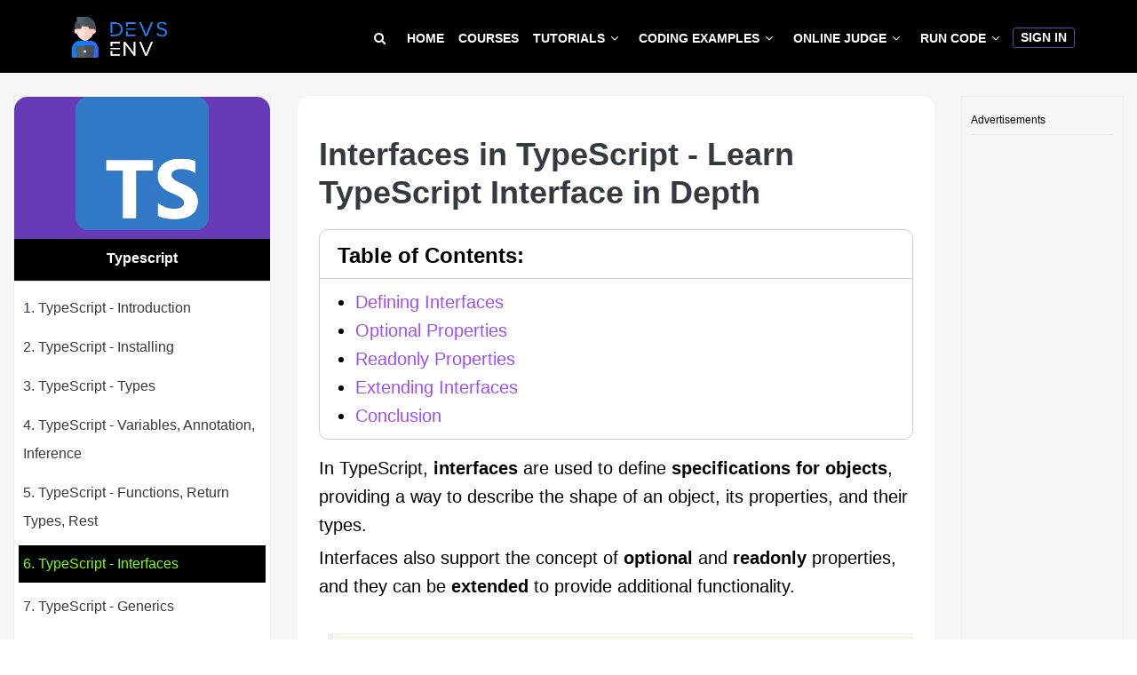

--- FILE ---
content_type: text/html; charset=UTF-8
request_url: https://devsenv.com/tutorials/interfaces-in-typescript
body_size: 15882
content:
<!DOCTYPE html>
<html lang="en" dir="ltr">

<head>
    <meta charset="utf-8">
    <meta name="viewport" content="width=device-width, initial-scale=1, shrink-to-fit=no">
    <link rel="shortcut icon" href="https://devsenv.com/public/website-images/logo-sm.png">

    
    <link rel="canonical" href="https://devsenv.com/tutorials/interfaces-in-typescript" />

        <meta name="author" content="Maniruzzaman Akash">
    <meta name="description"
        content="Interfaces in TypeScript and all it&#039;s Examples - Learn complete Typescript interfaces from many examples one by one and illustrations">
    <meta name="keywords" content="Interfaces in TypeScript and all it&#039;s Examples, typescript interfaces, interfaces in typescript, interface learning, typescript learnings">

    <meta property="og:title" content="Interfaces in TypeScript - Learn TypeScript Interface in Depth ">
    <meta property="og:description" content=" Interfaces in TypeScript and all it&#039;s Examples - Learn complete Typescript interfaces from many examples one by one and illustrations">
    <meta property="og:image" content=" https://devsenv.com/public/website-images/defaults/tutorial-demo.png">
    <meta property="og:url" content=" https://devsenv.com/tutorials/interfaces-in-typescript">
    <meta property="og:site_name" content="DevsEnv">
    <meta property="article:published_time" content="2023-04-29 08:20:24">
    <meta property="article:modified_time" content="2026-01-21 14:49:40">
    <meta property="article:tag" content="Interfaces in TypeScript and all it&#039;s Examples, typescript interfaces, interfaces in typescript, interface learning, typescript learnings">
    <meta property="og:type" content="article" />

    <meta name="twitter:title" content="Interfaces in TypeScript - Learn TypeScript Interface in Depth ">
    <meta name="twitter:description" content=" Interfaces in TypeScript and all it&#039;s Examples - Learn complete Typescript interfaces from many examples one by one and illustrations">
    <meta name="twitter:image" content=" https://devsenv.com/public/website-images/defaults/tutorial-demo.png">
    <meta name="twitter:card" content="https://devsenv.com/tutorials/interfaces-in-typescript">
    <meta name="twitter:site" content="DevsEnv">
    <meta name="twitter:creator" content="DevsEnv">
    <meta name="csrf-token" content="aQlRkTezJhc6xqnh5pyalMs0s3Qtkl4iFEp22SRE">

    <title>
            Interfaces in TypeScript - Learn TypeScript Interface in Depth | DevsEnv
    </title>

    <meta name="msapplication-TileColor" content="#00a300">
<meta name="theme-color" content="#ffffff">

<link rel="stylesheet" href="https://devsenv.com/public/css/user/linearicons.css">
<link rel="stylesheet" href="https://devsenv.com/public/font-awesome/css/font-awesome.min.css">
<link rel="stylesheet" href="https://devsenv.com/public/css/user/bootstrap.css ">
<link rel="stylesheet" href="https://devsenv.com/public/css/user/main.css?v=2.7.2">




        <link rel="stylesheet" href="https://devsenv.com/public/js/prism/prism-okadia.css">

    <script type="application/ld+json">
        {
          "@context": "http://schema.org",
          "@type": "Article",
          "headline": "Interfaces in TypeScript - Learn TypeScript Interface in Depth",
          "datePublished": "2023-04-29T08:20:24Z",
          "dateModified": "2026-01-21T14:49:40Z",
          "author": {
            "@type": "Person",
            "name": "Maniruzzaman Akash",
            "url": "https://akash.devsenv.com",
            "address": "Dhaka, Bangladesh",
            "affiliation": "DevsEnv Ltd.",
            "worksFor": "DevsEnv Ltd.",
            "alumniOf": "Patuakhali Science and Technology University",
            "birthDate": "1995-12-30",
            "brand": "DevsEnv",
            "email": "manirujjamanakash@gmail.com",
            "givenName": "Akash",
            "description": "Maniruzzaman Akash, Founder of DevsEnv is a Freelance Software Engineer who worked on various Software company for 6+ years as a Web Developer. Whom main expertise is PHP, Laravel, WordPress, JavaScript, React, TypeScript and many more.",
            "image": "https://i.ibb.co/B4N9QjC/profile.png",
            "jobTitle": "Senior Software Engineer, WordPress Plugin Developer",
            "sameAs": "https://www.linkedin.com/in/maniruzzamanakash",
            "authorBio": "Maniruzzaman Akash, Founder of DevsEnv is a Freelance Software Engineer who worked on various Software company for 6+ years as a Web Developer. Whom main expertise is PHP, Laravel, WordPress, JavaScript, React, TypeScript and many more.",
            "authorExcerpt": "Maniruzzaman Akash, Founder of DevsEnv is a Freelance Software Engineer who worked on various Software company for 6+ years as a Web Developer. Whom main expertise is PHP, Laravel, WordPress, JavaScript, React, TypeScript and many more.",
            "authorImage": "https://i.ibb.co/B4N9QjC/profile.png",
            "knowsAbout": "PHP, Laravel, WordPress, JavaScript, React, TypeScript, MySQL, E-Commerce, SOLID, Design Patterns",
            "gender": "Male"
          },
          "image": {
            "@type": "ImageObject",
            "url": "https://devsenv.com/public/website-images/defaults/tutorial-demo.png",
            "height": 800,
            "width": 800
          },
          "publisher": {
            "@type": "Organization",
            "name": "DevsEnv",
            "logo": {
              "@type": "ImageObject",
              "url": "https://devsenv.com/public/website-images/logo.png"
            }
          },
          "description": "Interfaces in TypeScript and all it&#039;s Examples - Learn complete Typescript interfaces from many examples one by one and illustrations",
          "mainEntityOfPage": {
            "@type": "WebPage",
            "@id": "https://devsenv.com/tutorials/interfaces-in-typescript"
          },
          "breadcrumb": {
            "@context": "https://schema.org",
            "@type": "BreadcrumbList",
            "itemListElement": [
              {
                "@type": "ListItem",
                "position": 1,
                "name": "Home",
                "item": "https://devsenv.com"
              },
              {
                "@type": "ListItem",
                "position": 2,
                "name": "Tutorials",
                "item": "https://devsenv.com/tutorials"
              },
              {
                "@type": "ListItem",
                "position": 3,
                "name": "Typescript", 
                "item": "https://devsenv.com/tutorials/category/typescript"
              },
              {
                "@type": "ListItem",
                "position": 4,
                "name": "Interfaces in TypeScript - Learn TypeScript Interface in Depth",
                "item": "https://devsenv.com/tutorials/interfaces-in-typescript"
              }
            ]
          }
        }
    </script>

    <style>
        .post-content-area {
            background: #cccccc2e;
        }

        .example-sidebar-sticky {
            position: sticky;
            top: 90px;
            left: 0px;
            /* min-height: 100vh;
                        height: 100px; */
            overflow-y: auto;
        }

        .widget-wrap .single-sidebar-widget {
            background: #fff;
        }

        .border-rounded {
            border: 0px !important;
            border-radius: 15px;
        }

        .widget-wrap .single-sidebar-widget {
            padding-bottom: 30px;
            background: #fff;
            border-bottom: 1px solid #eee;
        }

        .tutorial-list-item-active.tutorial-static-sidebar-link {}

        .tutorial-list-item-active.tutorial-static-sidebar-link::after {
            /* add a right border radius >  */
            border-radius: 0px 15px 15px 0px;
            content: "";
            position: absolute;
        }
    </style>

    <!-- Global site tag (gtag.js) - Google Analytics -->
    <script async src="https://www.googletagmanager.com/gtag/js?id=UA-158933381-1"></script>
    <script>
        window.dataLayer = window.dataLayer || [];

        function gtag() {
            dataLayer.push(arguments);
        }
        gtag('js', new Date());
        gtag('config', 'UA-158933381-1');
    </script>
    <script async src="https://pagead2.googlesyndication.com/pagead/js/adsbygoogle.js?client=ca-pub-8404102787783081"
     crossorigin="anonymous"></script>

    
    <!-- DNS prefetch -->
    <link rel="dns-prefetch" href="//devsenv.com">
    <link rel="manifest" href="/manifest.json">
</head>

<body data-spy="scroll">
    
    

    <header id="header">
    <div class="main-menu">
        <div class="container">
            <div class="row align-items-center justify-content-between d-flex">
                <div id="logo">
                    <a href="https://devsenv.com">
                        <img src="https://devsenv.com/public/website-images/banner.png " alt="DevsENV" area-label="DevsENV" />
                    </a>
                </div>
                <nav class="codrops-demos" id="nav-menu-container">
                    <ul class="nav-menu">
                        <li class="ml-2 mr-2">
                            <a href="https://devsenv.com/search-tutorial"
                                class=""
                                aria-label="Search Tutorial on DevsEnv">
                                <i class="fa fa-search"></i>
                            </a>
                        </li>

                        <li><a href="https://devsenv.com" class="">Home</a>
                        </li>
                        

                                                    <li><a href="https://devsenv.com/course"
                                    class="">Courses</a>
                            </li>
                        
                        

                        
                        <li class="menu-has-children">
                            <a href="https://devsenv.com/tutorials-center">
                                Tutorials
                            </a>
                            <ul class="mt-20">
                                                                    <li>
                                        <a href="https://devsenv.com/tutorials/category/c-programming">
                                            C Programming Tutorials
                                        </a>
                                    </li>
                                                                    <li>
                                        <a href="https://devsenv.com/tutorials/category/java-programming">
                                            Java Programming Tutorials
                                        </a>
                                    </li>
                                                                    <li>
                                        <a href="https://devsenv.com/tutorials/category/rust-programming">
                                            Rust Programming Tutorials
                                        </a>
                                    </li>
                                                                    <li>
                                        <a href="https://devsenv.com/tutorials/category/python">
                                            Python Tutorials
                                        </a>
                                    </li>
                                                                    <li>
                                        <a href="https://devsenv.com/tutorials/category/data-structure-algorithm">
                                            Data Structure and Algorithm Tutorials
                                        </a>
                                    </li>
                                                                    <li>
                                        <a href="https://devsenv.com/tutorials/category/html">
                                            HTML Tutorials
                                        </a>
                                    </li>
                                                                    <li>
                                        <a href="https://devsenv.com/tutorials/category/css">
                                            CSS Tutorials
                                        </a>
                                    </li>
                                                                    <li>
                                        <a href="https://devsenv.com/tutorials/category/javascript">
                                            JavaScript Tutorials
                                        </a>
                                    </li>
                                                                    <li>
                                        <a href="https://devsenv.com/tutorials/category/php">
                                            PHP Tutorials
                                        </a>
                                    </li>
                                                                    <li>
                                        <a href="https://devsenv.com/tutorials/category/laravel-php-framework">
                                            Laravel PHP Framework Tutorials
                                        </a>
                                    </li>
                                                                    <li>
                                        <a href="https://devsenv.com/tutorials/category/react-js">
                                            React Js Tutorials
                                        </a>
                                    </li>
                                                                    <li>
                                        <a href="https://devsenv.com/tutorials/category/typescript">
                                            Typescript Tutorials
                                        </a>
                                    </li>
                                                                    <li>
                                        <a href="https://devsenv.com/tutorials/category/artificial-intelligence-ai">
                                            Artificial Intelligence (AI) Tutorials
                                        </a>
                                    </li>
                                                            </ul>
                        </li>

                        <li class="menu-has-children">
                            <a href="https://devsenv.com/codes"
                                class="">Coding Examples</a>
                            <ul>
                                <li><a href="https://devsenv.com/codes">All Coding Examples</a></li>
                                                                                                    <li><a href="https://devsenv.com/examples/c-programming">C Programming
                                            Examples</a></li>
                                                                    <li><a href="https://devsenv.com/examples/c-plus-plus-programming">C++ Programming
                                            Examples</a></li>
                                                                    <li><a href="https://devsenv.com/examples/php-programming">PHP Programming
                                            Examples</a></li>
                                                                    <li><a href="https://devsenv.com/examples/java-programming">Java Programming
                                            Examples</a></li>
                                                                    <li><a href="https://devsenv.com/examples/python-programming">Python Programming
                                            Examples</a></li>
                                                                    <li><a href="https://devsenv.com/examples/javascript-programming">Javascript Programming
                                            Examples</a></li>
                                                                    <li><a href="https://devsenv.com/examples/datastructure-algorithm">Data Structure and Algorithm
                                            Examples</a></li>
                                                                    <li><a href="https://devsenv.com/examples/c-sharp-programming">C# Programming
                                            Examples</a></li>
                                                                    <li><a href="https://devsenv.com/examples/go-lang-programming">Go Lang Programming
                                            Examples</a></li>
                                                                    <li><a href="https://devsenv.com/examples/tailwind-css">Tailwind CSS
                                            Examples</a></li>
                                                                    <li><a href="https://devsenv.com/examples/bootstrap-css">Bootstrap CSS
                                            Examples</a></li>
                                                                    <li><a href="https://devsenv.com/examples/mysql">MySQL
                                            Examples</a></li>
                                                                    <li><a href="https://devsenv.com/examples/sql">SQL
                                            Examples</a></li>
                                                                    <li><a href="https://devsenv.com/examples/rust-programming">Rust Programming
                                            Examples</a></li>
                                                                <li><a href="https://devsenv.com/design/tailwind">Tailwind CSS Design</a>
                                </li>
                                <li><a href="https://devsenv.com/design/bootstrap">Bootstrap CSS Design</a>
                                </li>
                            </ul>
                        </li>

                        <li class="menu-has-children">
                            <a href="https://devsenv.com/examples/online-judge"
                                class="">Online
                                Judge</a>
                            <ul>
                                                                                                    <li><a href="https://devsenv.com/examples/online-judge">Online Judge Solution
                                            Examples</a></li>
                                                                    <li><a href="https://devsenv.com/examples/uri-online-judge">Beecrowd Online Judge
                                            Examples</a></li>
                                                                    <li><a href="https://devsenv.com/examples/uva-online-judge">UVA Online Judge
                                            Examples</a></li>
                                                                    <li><a href="https://devsenv.com/examples/hacker-rank-online-judge">Hacker Rank Online Judge
                                            Examples</a></li>
                                                                    <li><a href="https://devsenv.com/examples/codechef-online-judge">CodeChef Online Judge
                                            Examples</a></li>
                                                                    <li><a href="https://devsenv.com/examples/leetcode-online-judge">Leetcode Online Judge
                                            Examples</a></li>
                                                                    <li><a href="https://devsenv.com/examples/codeforces-online-judge">Codeforces Online Judge
                                            Examples</a></li>
                                                                    <li><a href="https://devsenv.com/examples/topcoder-online-judge">TopCoder Online Judge
                                            Examples</a></li>
                                                                    <li><a href="https://devsenv.com/examples/sphere-online-judge">Sphere Online Judge
                                            Examples</a></li>
                                                            </ul>
                        </li>

                        
                        <li class="menu-has-children">
                            <a href="https://devsenv.com/codes/run/code"
                                class="">Run Code</a>
                            <ul>
                                <li><a href="https://devsenv.com/page/run-c-programming">Run C Online</a></li>
                                <li><a href="https://devsenv.com/page/run-c-plus-plus-programming">Run C++ Online</a>
                                </li>
                                <li><a href="https://devsenv.com/page/run-java-programming">Run Java Online</a></li>
                                <li><a href="https://devsenv.com/page/run-python-programming">Run Python Online</a></li>
                                <li><a href="https://devsenv.com/page/run-c-sharp-programming">Run C# Online</a></li>
                                <li><a href="https://devsenv.com/page/run-php-programming">Run PHP Online</a></li>
                                <li><a href="https://devsenv.com/page/run-javascript-programming">Run JavaScript
                                        Online</a></li>
                                <li><a href="https://devsenv.com/page/run-golang-programming">Run GoLang Online</a></li>
                                <li><a href="https://devsenv.com/page/run-ruby-programming">Run Ruby Online</a></li>
                                <li><a href="https://devsenv.com/page/run-rust-programming">Run Rust Online</a></li>
                                <li><a href="https://devsenv.com/page/run-python2-programming">Run Python2 Online</a>
                                </li>
                                <li><a href="https://devsenv.com/page/run-mysql-programming">Run MySQL Online</a></li>
                                <li><a href="https://devsenv.com/codes/run/code">Run Any Code</a></li>
                            </ul>
                        </li>

                        

                        

                        

                        

                        
                        <li>
                            
                        </li>

                                                    <li>
                                <a href="https://devsenv.com/developer/login" class="btn btn-sm btn-outline-info">
                                    Sign In
                                </a>
                            </li>

                            
                        

                    </ul>
                </nav><!-- #nav-menu-container -->
            </div>
        </div>
    </div>

</header>
    <div id="app">
                <!-- Start post-content Area -->
    <section class="post-content-area single-post-area page-margin-top">
        <div class="container-fluid">
            <div class="row justify-content-center">
                                    <div class="col-12 col-md-3 col-lg-3 order-2 order-md-1 order-sm-2 border-rounded">
                                                    <div class="widget-wrap example-sidebar-sticky">
                                <div class="single-sidebar-widget popular-post-widget" style="">
            <div style="background: #673ab7;border-radius: 15px 15px 0px 0px;" class="text-center">
                                    <img src="https://devsenv.com/public/website-images/category/1705424077.png"
                        class="img img-fluid" alt="Category Icon"
                        style="height: 150px; width: 150px; margin-bottom: 10px;">
                            </div>
            <h5 class="pb-3 border-bottom popular-title mb-2 text-white" style="background: #000;">
                Typescript
            </h5>

                            <div class="tutorial-sidebar-item">
                    <a href="https://devsenv.com/tutorials/what-is-typescript-and-why-needs-to-learn-typescript"
                        class="tutorial-list-item tutorial-static-sidebar-link ">
                        1.
                        TypeScript - Introduction
                    </a>
                </div>
                            <div class="tutorial-sidebar-item">
                    <a href="https://devsenv.com/tutorials/installing-typescript-step-by-step-guide-for-beginner"
                        class="tutorial-list-item tutorial-static-sidebar-link ">
                        2.
                        TypeScript - Installing
                    </a>
                </div>
                            <div class="tutorial-sidebar-item">
                    <a href="https://devsenv.com/tutorials/basic-typescript-types-to-learn"
                        class="tutorial-list-item tutorial-static-sidebar-link ">
                        3.
                        TypeScript - Types
                    </a>
                </div>
                            <div class="tutorial-sidebar-item">
                    <a href="https://devsenv.com/tutorials/typescript-variable-annotation-and-inference"
                        class="tutorial-list-item tutorial-static-sidebar-link ">
                        4.
                        TypeScript - Variables, Annotation, Inference
                    </a>
                </div>
                            <div class="tutorial-sidebar-item">
                    <a href="https://devsenv.com/tutorials/typescript-function-return-types-rest-parameters"
                        class="tutorial-list-item tutorial-static-sidebar-link ">
                        5.
                        TypeScript - Functions, Return Types, Rest
                    </a>
                </div>
                            <div class="tutorial-sidebar-item">
                    <a href="https://devsenv.com/tutorials/interfaces-in-typescript"
                        class="tutorial-list-item tutorial-static-sidebar-link tutorial-list-item-active">
                        6.
                        TypeScript - Interfaces
                    </a>
                </div>
                            <div class="tutorial-sidebar-item">
                    <a href="https://devsenv.com/tutorials/generics-in-typescript"
                        class="tutorial-list-item tutorial-static-sidebar-link ">
                        7.
                        TypeScript - Generics
                    </a>
                </div>
                            <div class="tutorial-sidebar-item">
                    <a href="https://devsenv.com/tutorials/modules-in-typescript"
                        class="tutorial-list-item tutorial-static-sidebar-link ">
                        8.
                        TypeScript - Modules
                    </a>
                </div>
                            <div class="tutorial-sidebar-item">
                    <a href="https://devsenv.com/tutorials/advanced-types-in-typescript"
                        class="tutorial-list-item tutorial-static-sidebar-link ">
                        9.
                        TypeScript - Types Advanced
                    </a>
                </div>
                            <div class="tutorial-sidebar-item">
                    <a href="https://devsenv.com/tutorials/type-vs-interface-in-typescript-when-to-choose-what"
                        class="tutorial-list-item tutorial-static-sidebar-link ">
                        10.
                        TypeScript - Types vs Interface
                    </a>
                </div>
                    </div>
                                </div>
                                            </div>
                
                <div class="col-md-7 col-lg-7 posts-list order-1 order-md-2 order-sm-1" style="overflow: hidden">
                    
                    
                    <article>
                        <div class="single-post row">
                            <div class="col-lg-12 col-md-12">
                                <div class="card card-body p-4 border-rounded">
                                    
                                    <h1 class="mt-20 mb-20">Interfaces in TypeScript - Learn TypeScript Interface in Depth</h1>
                                                                                                                
                                    <div class="post-content-data">
                                        <ul class="table-of-contents">
<li>
<a href="#content-defining-interfaces">Defining Interfaces</a>
</li>
<li>
<a href="#content-optional-properties">Optional Properties</a>
</li>
<li>
<a href="#content-readonly-properties">Readonly Properties</a>
</li>
<li>
<a href="#content-extending-interfaces">Extending Interfaces</a>
</li>
<li>
<a href="#content-conclusion">Conclusion</a>
</li>
</ul>
<p>In TypeScript, <strong>interfaces</strong> are used to define <strong>specifications for objects</strong>, providing a way to describe the shape of an object, its properties, and their types.</p>
<p>Interfaces also support the concept of <strong>optional</strong> and <strong>readonly</strong> properties, and they can be <strong>extended</strong> to provide additional functionality.
<br><br></p>
<blockquote>
<p><strong>Note</strong>: JavaScript doesn’t support the interfaces and TypeScript has the power of it.</p>
</blockquote>
<h2><a id="content-defining-interfaces" href="#content-defining-interfaces" class="heading-permalink" aria-hidden="true" title="Permalink">¶</a>Defining Interfaces</h2>
<p>To define an interface in TypeScript, we use the <code>interface</code> keyword followed by the name of the interface and its properties.
<br>
Here’s an example:</p>
<pre><code class="language-js">interface Person {
  name: string;
  age: number;
  email?: string;
}
</code></pre>
<p>In this example, we define an interface called <code>Person</code> with three properties: <code>name</code> of type <code>string</code>, <code>age</code> of type <code>number</code>, and <code>email</code> of type <code>string</code> which is optional.</p>
<p>We can then use this interface to define objects that conform to this specification:</p>
<pre><code class="language-js">let person: Person = { name: &quot;John&quot;, age: 30 };
console.log(person);
</code></pre>
<p>In this example, we define an object called <code>person</code> that conforms to the <code>Person</code> interface, with a <code>name</code> of <code>&quot;John&quot;</code> and an <code>age</code> of <code>30</code>. We did not include an <code>email</code> property, but that’s okay because it is optional.</p>
<h2><a id="content-optional-properties" href="#content-optional-properties" class="heading-permalink" aria-hidden="true" title="Permalink">¶</a>Optional Properties</h2>
<p>In TypeScript, we can make properties optional by adding a <code>?</code> after the property name in the interface definition.
<br>
Here’s an example:</p>
<pre><code class="language-js">interface Employee {
  name: string;
  age: number;
  email?: string;
  phone?: string;
}
</code></pre>
<p>In this example, we define an interface called <code>Employee</code> with four properties: <code>name</code> of type <code>string</code>, <code>age</code> of type <code>number</code>, <code>email</code> of type <code>string</code> which is optional, and <code>phone</code> of type <code>string</code> which is also optional.</p>
<p>We can then define objects that conform to this interface with or without the optional properties:</p>
<pre><code class="language-js">let employee1: Employee = { name: &quot;John&quot;, age: 30, email: &quot;john@example.com&quot; };
let employee2: Employee = { name: &quot;Jane&quot;, age: 25, phone: &quot;555-1234&quot; };
console.log(employee1);
console.log(employee2);
</code></pre>
<p>In this example, we define two objects called <code>employee1</code> and <code>employee2</code> that conform to the <code>Employee</code> interface. <code>employee1</code> includes an <code>email</code> property, while <code>employee2</code> includes a <code>phone</code> property.</p>
<h2><a id="content-readonly-properties" href="#content-readonly-properties" class="heading-permalink" aria-hidden="true" title="Permalink">¶</a>Readonly Properties</h2>
<p>In TypeScript, we can also define properties as <code>readonly</code>, which means they cannot be changed once they are set. To define a readonly property in an interface, we use the <code>readonly</code> keyword before the property name.
<br>
Here’s an example:</p>
<pre><code class="language-js">interface Car {
  make: string;
  model: string;
  readonly year: number;
}
</code></pre>
<p>In this example, we define an interface called <code>Car</code> with three properties: <code>make</code> of type <code>string</code>, <code>model</code> of type <code>string</code>, and <code>year</code> of type <code>number</code> which is marked as <code>readonly</code>.</p>
<p>We can then define objects that conform to this interface, but the <code>year</code> property cannot be changed once it is set:</p>
<pre><code class="language-js">let car: Car = { make: &quot;Ford&quot;, model: &quot;Mustang&quot;, year: 2020 };
console.log(car);

// Attempting to change the year property will result in a compile-time error
// car.year = 2021;
</code></pre>
<p>In this example, we define an object called <code>car</code> that conforms to the <code>Car</code> interface, with a <code>make</code> of <code>&quot;Ford&quot;</code>, a <code>model</code> of <code>&quot;Mustang&quot;</code>, and a <code>year</code> of <code>2020</code>.
Attempting to change the <code>year</code> property results in a compile-time error, which prevents accidental modification of the property.</p>
<h2><a id="content-extending-interfaces" href="#content-extending-interfaces" class="heading-permalink" aria-hidden="true" title="Permalink">¶</a>Extending Interfaces</h2>
<p>In TypeScript, we can extend an interface from another interface using the <code>extends</code> keyword. This allows us to reuse the properties and methods of an existing interface and add new properties or methods to the extended interface. This is great feature of TypeScript like programming language of Java, Python, PHP, C# and so on.
<br>
Here’s an example:</p>
<pre><code class="language-js">interface Shape {
  color: string;
}

interface Square extends Shape {
  sideLength: number;
}

let square: Square = { color: &quot;red&quot;, sideLength: 10 };
console.log(square);
</code></pre>
<p>In this example, we define two interfaces: <code>Shape</code> with a <code>color</code> property of type <code>string</code>, and <code>Square</code> which extends the <code>Shape</code> interface and adds a <code>sideLength</code> property of type <code>number</code>.
We then define an object called <code>square</code> that conforms to the <code>Square</code> interface, with a <code>color</code> of <code>&quot;red&quot;</code> and a <code>sideLength</code> of <code>10</code>.
<br><br>
This allows us to create specialized interfaces that inherit properties from a base interface, reducing duplication of code and providing a way to organize related properties and methods.</p>
<h2><a id="content-conclusion" href="#content-conclusion" class="heading-permalink" aria-hidden="true" title="Permalink">¶</a>Conclusion</h2>
<p>Interfaces are a powerful feature of TypeScript that allow us to define contracts for objects and provide type safety in our code. By defining interfaces with optional or readonly properties, we can create flexible and immutable objects that are easy to work with. We can also extend interfaces to create specialized interfaces that inherit properties from a base interface, reducing code duplication and improving code organization.
<br><br>
Understanding interfaces is an important part of TypeScript development, and using them effectively can improve the quality and maintainability of our code.</p>

                                    </div>

                                    <div class="go-buttons">
                                        <div class="float-left">
                                            
                                                                                            <a href="https://devsenv.com/tutorials/typescript-function-return-types-rest-parameters"
                                                    class="btn btn-outline-info">
                                                    <i class="fa fa-arrow-left"></i> Previous
                                                </a>
                                                <br>
                                                TypeScript Function, Return types, Rest Parameters
                                            
                                        </div>

                                        <div class="float-right  text-right">
                                                                                                                                        <a href="https://devsenv.com/tutorials/generics-in-typescript"
                                                    class="btn btn-info">
                                                    Next <i class="fa fa-arrow-right"></i>
                                                </a>
                                                <br>
                                                Generics in TypeScript - Learn TypeScript Generics In Depth
                                                                                    </div>

                                        <div class="clearfix"></div>
                                    </div>

                                                                            <like id="150" url="https://devsenv.com"></like>
                                                                                                        </div>
                            </div>
                        </div> <!-- Single Post -->
                    </article>

                    
                    <div class="fb-comments"
    data-href="https://devsenv.com/tutorials/interfaces-in-typescript"
    data-width=""
    data-numposts="10"
    >
</div>

                    
                </div>

                <div class="col-md-2 col-lg-2 order-3 order-md-3 order-sm-3">
                    <div style="border: 1px solid #cccccc2e; padding: 10px;">
                        <!-- Long Height Ads -->
                        <span
                            style="font-size: 12px; padding: 0px; border-bottom: 1px solid #cccccc5e; display: block;">Advertisements</span>
                        <ins class="adsbygoogle" style="display:block" data-ad-client="ca-pub-8404102787783081"
                            data-ad-slot="2692193049" data-ad-format="auto" data-full-width-responsive="true"></ins>
                        <script>
                            (adsbygoogle = window.adsbygoogle || []).push({});
                        </script>
                    </div>
                                    </div>
            </div>
            <div class="container">
                <div>
                    <!-- Long Width Ads - DevsEnv -->
                    <ins class="adsbygoogle" style="display:block" data-ad-client="ca-pub-8404102787783081"
                        data-ad-slot="6595779039" data-ad-format="auto" data-full-width-responsive="true"></ins>
                    <script>
                        (adsbygoogle = window.adsbygoogle || []).push({});
                    </script>
                </div>
            </div>
            <div class="container">
                <div class="row justify-content-center">
                    <div class="col-md-8 col-lg-8 sidebar-widgets" style="overflow: hidden">
                        <div class="widget-wrap">

    <div class="single-sidebar-widget search-widget">
        <form class="search-form" action="#">
            <search-tutorial url="https://devsenv.com"></search-tutorial>
        </form>
    </div>

            <div class="single-sidebar-widget popular-post-widget">
            <h5 class="pb-3 border-bottom popular-title mb-2">All Tutorials in this playlist</h5>
                            <div class="single-post-list d-flex flex-row align-items-center pointer">
                    <!--<div class="thumb">-->
                    <!--  <a href="https://devsenv.com/tutorials/what-is-typescript-and-why-needs-to-learn-typescript">-->
                    <!--    <img src="https://devsenv.com/public/website-images/defaults/tutorial-demo.png" alt="What is TypeScript and Why needs to learn TypeScript"-->
                    <!--      class="img img-fluid playlist_tutorial_img">-->
                    <!--  </a>-->
                    <!--</div>-->
                    <div class="details">
                        <a href="https://devsenv.com/tutorials/what-is-typescript-and-why-needs-to-learn-typescript">
                            <h6>What is TypeScript and Why needs to learn TypeScript</h6>
                            <span class="text-muted text-sm">2 years ago</span>
                        </a>
                    </div>
                </div>
                            <div class="single-post-list d-flex flex-row align-items-center pointer">
                    <!--<div class="thumb">-->
                    <!--  <a href="https://devsenv.com/tutorials/installing-typescript-step-by-step-guide-for-beginner">-->
                    <!--    <img src="https://devsenv.com/public/website-images/defaults/tutorial-demo.png" alt="Installing TypeScript Step by step guide for beginner"-->
                    <!--      class="img img-fluid playlist_tutorial_img">-->
                    <!--  </a>-->
                    <!--</div>-->
                    <div class="details">
                        <a href="https://devsenv.com/tutorials/installing-typescript-step-by-step-guide-for-beginner">
                            <h6>Installing TypeScript Step by step guide for beginner</h6>
                            <span class="text-muted text-sm">2 years ago</span>
                        </a>
                    </div>
                </div>
                            <div class="single-post-list d-flex flex-row align-items-center pointer">
                    <!--<div class="thumb">-->
                    <!--  <a href="https://devsenv.com/tutorials/basic-typescript-types-to-learn">-->
                    <!--    <img src="https://devsenv.com/public/website-images/defaults/tutorial-demo.png" alt="Basic TypeScript Types to learn - Complete Types in TypeScript"-->
                    <!--      class="img img-fluid playlist_tutorial_img">-->
                    <!--  </a>-->
                    <!--</div>-->
                    <div class="details">
                        <a href="https://devsenv.com/tutorials/basic-typescript-types-to-learn">
                            <h6>Basic TypeScript Types to learn - Complete Types in TypeScript</h6>
                            <span class="text-muted text-sm">2 years ago</span>
                        </a>
                    </div>
                </div>
                            <div class="single-post-list d-flex flex-row align-items-center pointer">
                    <!--<div class="thumb">-->
                    <!--  <a href="https://devsenv.com/tutorials/typescript-variable-annotation-and-inference">-->
                    <!--    <img src="https://devsenv.com/public/website-images/defaults/tutorial-demo.png" alt="TypeScript Variable, Annotation and Inference Learning"-->
                    <!--      class="img img-fluid playlist_tutorial_img">-->
                    <!--  </a>-->
                    <!--</div>-->
                    <div class="details">
                        <a href="https://devsenv.com/tutorials/typescript-variable-annotation-and-inference">
                            <h6>TypeScript Variable, Annotation and Inference Learning</h6>
                            <span class="text-muted text-sm">2 years ago</span>
                        </a>
                    </div>
                </div>
                            <div class="single-post-list d-flex flex-row align-items-center pointer">
                    <!--<div class="thumb">-->
                    <!--  <a href="https://devsenv.com/tutorials/typescript-function-return-types-rest-parameters">-->
                    <!--    <img src="https://devsenv.com/public/website-images/defaults/tutorial-demo.png" alt="TypeScript Function, Return types, Rest Parameters"-->
                    <!--      class="img img-fluid playlist_tutorial_img">-->
                    <!--  </a>-->
                    <!--</div>-->
                    <div class="details">
                        <a href="https://devsenv.com/tutorials/typescript-function-return-types-rest-parameters">
                            <h6>TypeScript Function, Return types, Rest Parameters</h6>
                            <span class="text-muted text-sm">2 years ago</span>
                        </a>
                    </div>
                </div>
                            <div class="single-post-list d-flex flex-row align-items-center pointer">
                    <!--<div class="thumb">-->
                    <!--  <a href="https://devsenv.com/tutorials/interfaces-in-typescript">-->
                    <!--    <img src="https://devsenv.com/public/website-images/defaults/tutorial-demo.png" alt="Interfaces in TypeScript - Learn TypeScript Interface in Depth"-->
                    <!--      class="img img-fluid playlist_tutorial_img">-->
                    <!--  </a>-->
                    <!--</div>-->
                    <div class="details">
                        <a href="https://devsenv.com/tutorials/interfaces-in-typescript">
                            <h6>Interfaces in TypeScript - Learn TypeScript Interface in Depth</h6>
                            <span class="text-muted text-sm">2 years ago</span>
                        </a>
                    </div>
                </div>
                            <div class="single-post-list d-flex flex-row align-items-center pointer">
                    <!--<div class="thumb">-->
                    <!--  <a href="https://devsenv.com/tutorials/generics-in-typescript">-->
                    <!--    <img src="https://devsenv.com/public/website-images/defaults/tutorial-demo.png" alt="Generics in TypeScript - Learn TypeScript Generics In Depth"-->
                    <!--      class="img img-fluid playlist_tutorial_img">-->
                    <!--  </a>-->
                    <!--</div>-->
                    <div class="details">
                        <a href="https://devsenv.com/tutorials/generics-in-typescript">
                            <h6>Generics in TypeScript - Learn TypeScript Generics In Depth</h6>
                            <span class="text-muted text-sm">2 years ago</span>
                        </a>
                    </div>
                </div>
                            <div class="single-post-list d-flex flex-row align-items-center pointer">
                    <!--<div class="thumb">-->
                    <!--  <a href="https://devsenv.com/tutorials/modules-in-typescript">-->
                    <!--    <img src="https://devsenv.com/public/website-images/defaults/tutorial-demo.png" alt="Modules in TypeScript - Modules in depth in TypeScript"-->
                    <!--      class="img img-fluid playlist_tutorial_img">-->
                    <!--  </a>-->
                    <!--</div>-->
                    <div class="details">
                        <a href="https://devsenv.com/tutorials/modules-in-typescript">
                            <h6>Modules in TypeScript - Modules in depth in TypeScript</h6>
                            <span class="text-muted text-sm">2 years ago</span>
                        </a>
                    </div>
                </div>
                            <div class="single-post-list d-flex flex-row align-items-center pointer">
                    <!--<div class="thumb">-->
                    <!--  <a href="https://devsenv.com/tutorials/advanced-types-in-typescript">-->
                    <!--    <img src="https://devsenv.com/public/website-images/defaults/tutorial-demo.png" alt="Advanced Types in TypeScript - In depth Types Learning in TypeScript"-->
                    <!--      class="img img-fluid playlist_tutorial_img">-->
                    <!--  </a>-->
                    <!--</div>-->
                    <div class="details">
                        <a href="https://devsenv.com/tutorials/advanced-types-in-typescript">
                            <h6>Advanced Types in TypeScript - In depth Types Learning in TypeScript</h6>
                            <span class="text-muted text-sm">2 years ago</span>
                        </a>
                    </div>
                </div>
                            <div class="single-post-list d-flex flex-row align-items-center pointer">
                    <!--<div class="thumb">-->
                    <!--  <a href="https://devsenv.com/tutorials/type-vs-interface-in-typescript-when-to-choose-what">-->
                    <!--    <img src="https://devsenv.com/public/website-images/defaults/tutorial-demo.png" alt="Type vs Interface in TypeScript - When to choose what"-->
                    <!--      class="img img-fluid playlist_tutorial_img">-->
                    <!--  </a>-->
                    <!--</div>-->
                    <div class="details">
                        <a href="https://devsenv.com/tutorials/type-vs-interface-in-typescript-when-to-choose-what">
                            <h6>Type vs Interface in TypeScript - When to choose what</h6>
                            <span class="text-muted text-sm">2 years ago</span>
                        </a>
                    </div>
                </div>
                    </div>
    
    <!-- Popular -->
<div class="single-sidebar-widget popular-post-widget">
    <h4 class="popular-title">Popular Tutorials</h4>
    <div class="popular-post-list border-bottom pb-3 pt-3">
                    <div class="single-post-list d-flex flex-row align-items-center pointer"
                onclick="location.href='https://devsenv.com/tutorials/vue-js-3-complete-advance-crud-example-with-vuex,-vue-validate,-pagination,-searching-and-everything'">
                <!--<div class="thumb">-->
                <!--  <img-->
                <!--    src="https://devsenv.com/public/website-images/posts/1614100056.png"-->
                <!--    class="post-sidebar-image"-->
                <!--    alt="Vue JS 3 - Complete Advance CRUD Example with Vuex, Vue-Validate, Pagination, Searching and Everything"-->
                <!--  >-->
                <!--</div>-->

                <div class="details border-bottom mb-2">
                    <a href="https://devsenv.com/tutorials/vue-js-3-complete-advance-crud-example-with-vuex,-vue-validate,-pagination,-searching-and-everything">
                        <h6>Vue JS 3 - Complete Advance CRUD Example with Vuex, Vue-Validate, Pagination, Searching and Everything</h6>
                        <span class="text-muted text-sm">
                            <i class="fa fa-eye"></i>
                            31335
                        </span>
                    </a>
                </div>
            </div>
                    <div class="single-post-list d-flex flex-row align-items-center pointer"
                onclick="location.href='https://devsenv.com/tutorials/laravel-eloquent-vs-db-query-builder-performance-and-other-statistics'">
                <!--<div class="thumb">-->
                <!--  <img-->
                <!--    src="https://devsenv.com/public/website-images/posts/1601310920.jpg"-->
                <!--    class="post-sidebar-image"-->
                <!--    alt="Laravel Eloquent Vs DB Query Builder [Performance and other statistics]"-->
                <!--  >-->
                <!--</div>-->

                <div class="details border-bottom mb-2">
                    <a href="https://devsenv.com/tutorials/laravel-eloquent-vs-db-query-builder-performance-and-other-statistics">
                        <h6>Laravel Eloquent Vs DB Query Builder [Performance and other statistics]</h6>
                        <span class="text-muted text-sm">
                            <i class="fa fa-eye"></i>
                            27412
                        </span>
                    </a>
                </div>
            </div>
                    <div class="single-post-list d-flex flex-row align-items-center pointer"
                onclick="location.href='https://devsenv.com/tutorials/laravel-role-permission-management-system-full-example-with-source-code'">
                <!--<div class="thumb">-->
                <!--  <img-->
                <!--    src="https://devsenv.com/public/website-images/posts/1601052751.png"-->
                <!--    class="post-sidebar-image"-->
                <!--    alt="Laravel Role Permission Management System Full Example with Source Code"-->
                <!--  >-->
                <!--</div>-->

                <div class="details border-bottom mb-2">
                    <a href="https://devsenv.com/tutorials/laravel-role-permission-management-system-full-example-with-source-code">
                        <h6>Laravel Role Permission Management System Full Example with Source Code</h6>
                        <span class="text-muted text-sm">
                            <i class="fa fa-eye"></i>
                            20957
                        </span>
                    </a>
                </div>
            </div>
                    <div class="single-post-list d-flex flex-row align-items-center pointer"
                onclick="location.href='https://devsenv.com/tutorials/start-wordpress-plugin-development-with-react-js-easily-in-just-few-steps'">
                <!--<div class="thumb">-->
                <!--  <img-->
                <!--    src="https://devsenv.com/public/website-images/posts/1650596900.png"-->
                <!--    class="post-sidebar-image"-->
                <!--    alt="Start WordPress Plugin Development with React JS easily in just few steps"-->
                <!--  >-->
                <!--</div>-->

                <div class="details border-bottom mb-2">
                    <a href="https://devsenv.com/tutorials/start-wordpress-plugin-development-with-react-js-easily-in-just-few-steps">
                        <h6>Start WordPress Plugin Development with React JS easily in just few steps</h6>
                        <span class="text-muted text-sm">
                            <i class="fa fa-eye"></i>
                            15639
                        </span>
                    </a>
                </div>
            </div>
                    <div class="single-post-list d-flex flex-row align-items-center pointer"
                onclick="location.href='https://devsenv.com/tutorials/numerical-methods-for-engineers-ebook-and-solution-download-download-pdf'">
                <!--<div class="thumb">-->
                <!--  <img-->
                <!--    src="https://devsenv.com/public/website-images/posts/1665113838.jpg"-->
                <!--    class="post-sidebar-image"-->
                <!--    alt="Numerical Methods for Engineers EBook &amp; Solution Download - Download PDF"-->
                <!--  >-->
                <!--</div>-->

                <div class="details border-bottom mb-2">
                    <a href="https://devsenv.com/tutorials/numerical-methods-for-engineers-ebook-and-solution-download-download-pdf">
                        <h6>Numerical Methods for Engineers EBook &amp; Solution Download - Download PDF</h6>
                        <span class="text-muted text-sm">
                            <i class="fa fa-eye"></i>
                            13363
                        </span>
                    </a>
                </div>
            </div>
                    <div class="single-post-list d-flex flex-row align-items-center pointer"
                onclick="location.href='https://devsenv.com/tutorials/laravel-membership-management-full-project-demo-with-source-codes'">
                <!--<div class="thumb">-->
                <!--  <img-->
                <!--    src="https://devsenv.com/public/website-images/posts/1603919473.png"-->
                <!--    class="post-sidebar-image"-->
                <!--    alt="Laravel Membership Management Full Project Demo with Source Codes"-->
                <!--  >-->
                <!--</div>-->

                <div class="details border-bottom mb-2">
                    <a href="https://devsenv.com/tutorials/laravel-membership-management-full-project-demo-with-source-codes">
                        <h6>Laravel Membership Management Full Project Demo with Source Codes</h6>
                        <span class="text-muted text-sm">
                            <i class="fa fa-eye"></i>
                            13296
                        </span>
                    </a>
                </div>
            </div>
                    <div class="single-post-list d-flex flex-row align-items-center pointer"
                onclick="location.href='https://devsenv.com/tutorials/writing-clean-maintainable-code-principles-and-techniques-to-follow'">
                <!--<div class="thumb">-->
                <!--  <img-->
                <!--    src="https://devsenv.com/public/website-images/defaults/tutorial-demo.png"-->
                <!--    class="post-sidebar-image"-->
                <!--    alt="Writing Clean, Maintainable Code: Principles and Techniques to Follow"-->
                <!--  >-->
                <!--</div>-->

                <div class="details border-bottom mb-2">
                    <a href="https://devsenv.com/tutorials/writing-clean-maintainable-code-principles-and-techniques-to-follow">
                        <h6>Writing Clean, Maintainable Code: Principles and Techniques to Follow</h6>
                        <span class="text-muted text-sm">
                            <i class="fa fa-eye"></i>
                            10755
                        </span>
                    </a>
                </div>
            </div>
                    <div class="single-post-list d-flex flex-row align-items-center pointer"
                onclick="location.href='https://devsenv.com/tutorials/ajax-with-laravel-api-and-more-learn-laravel-beyond-the-limit'">
                <!--<div class="thumb">-->
                <!--  <img-->
                <!--    src="https://devsenv.com/public/website-images/posts/1626596219.png"-->
                <!--    class="post-sidebar-image"-->
                <!--    alt="#AJAX With Laravel API and More - Learn Laravel Beyond the Limit"-->
                <!--  >-->
                <!--</div>-->

                <div class="details border-bottom mb-2">
                    <a href="https://devsenv.com/tutorials/ajax-with-laravel-api-and-more-learn-laravel-beyond-the-limit">
                        <h6>#AJAX With Laravel API and More - Learn Laravel Beyond the Limit</h6>
                        <span class="text-muted text-sm">
                            <i class="fa fa-eye"></i>
                            10668
                        </span>
                    </a>
                </div>
            </div>
                    <div class="single-post-list d-flex flex-row align-items-center pointer"
                onclick="location.href='https://devsenv.com/tutorials/laravel-ecommerce-complete-web-application-with-admin-panel'">
                <!--<div class="thumb">-->
                <!--  <img-->
                <!--    src="https://devsenv.com/public/website-images/posts/1606459447.png"-->
                <!--    class="post-sidebar-image"-->
                <!--    alt="Laravel Ecommerce Complete Web Application with Admin Panel"-->
                <!--  >-->
                <!--</div>-->

                <div class="details border-bottom mb-2">
                    <a href="https://devsenv.com/tutorials/laravel-ecommerce-complete-web-application-with-admin-panel">
                        <h6>Laravel Ecommerce Complete Web Application with Admin Panel</h6>
                        <span class="text-muted text-sm">
                            <i class="fa fa-eye"></i>
                            10631
                        </span>
                    </a>
                </div>
            </div>
                    <div class="single-post-list d-flex flex-row align-items-center pointer"
                onclick="location.href='https://devsenv.com/tutorials/connect-your-react-app-with-websocket-to-get-real-time-data'">
                <!--<div class="thumb">-->
                <!--  <img-->
                <!--    src="https://devsenv.com/public/website-images/posts/1588184440.jpg"-->
                <!--    class="post-sidebar-image"-->
                <!--    alt="Connect your React app with WebSocket to get real time Data"-->
                <!--  >-->
                <!--</div>-->

                <div class="details border-bottom mb-2">
                    <a href="https://devsenv.com/tutorials/connect-your-react-app-with-websocket-to-get-real-time-data">
                        <h6>Connect your React app with WebSocket to get real time Data</h6>
                        <span class="text-muted text-sm">
                            <i class="fa fa-eye"></i>
                            10483
                        </span>
                    </a>
                </div>
            </div>
            </div>
</div>

            <!-- Category -->
<div class="single-sidebar-widget post-category-widget">
    <h4 class="category-title">Categories</h4>
    <ul class="cat-list">
                    <li>
                <a href="https://devsenv.com/tutorials/category/artificial-intelligence-ai" class="d-flex justify-content-between">
                    <p>Artificial Intelligence (AI)</p>
                    <p>11</p>
                </a>
            </li>
                    <li>
                <a href="https://devsenv.com/tutorials/category/bash-scripting" class="d-flex justify-content-between">
                    <p>Bash Scripting</p>
                    <p>1</p>
                </a>
            </li>
                    <li>
                <a href="https://devsenv.com/tutorials/category/bootstrap-css" class="d-flex justify-content-between">
                    <p>Bootstrap CSS</p>
                    <p>0</p>
                </a>
            </li>
                    <li>
                <a href="https://devsenv.com/tutorials/category/c-programming" class="d-flex justify-content-between">
                    <p>C Programming</p>
                    <p>14</p>
                </a>
            </li>
                    <li>
                <a href="https://devsenv.com/tutorials/category/c-sharp" class="d-flex justify-content-between">
                    <p>C#</p>
                    <p>0</p>
                </a>
            </li>
                    <li>
                <a href="https://devsenv.com/tutorials/category/chatgpt" class="d-flex justify-content-between">
                    <p>ChatGPT</p>
                    <p>1</p>
                </a>
            </li>
                    <li>
                <a href="https://devsenv.com/tutorials/category/code-editor" class="d-flex justify-content-between">
                    <p>Code Editor</p>
                    <p>2</p>
                </a>
            </li>
                    <li>
                <a href="https://devsenv.com/tutorials/category/computer-engineering" class="d-flex justify-content-between">
                    <p>Computer Engineering</p>
                    <p>3</p>
                </a>
            </li>
                    <li>
                <a href="https://devsenv.com/tutorials/category/css" class="d-flex justify-content-between">
                    <p>CSS</p>
                    <p>28</p>
                </a>
            </li>
                    <li>
                <a href="https://devsenv.com/tutorials/category/data-structure-algorithm" class="d-flex justify-content-between">
                    <p>Data Structure and Algorithm</p>
                    <p>18</p>
                </a>
            </li>
                    <li>
                <a href="https://devsenv.com/tutorials/category/php-design-pattern" class="d-flex justify-content-between">
                    <p>Design Pattern in PHP</p>
                    <p>2</p>
                </a>
            </li>
                    <li>
                <a href="https://devsenv.com/tutorials/category/design-patterns-clean-code" class="d-flex justify-content-between">
                    <p>Design Patterns - Clean Code</p>
                    <p>1</p>
                </a>
            </li>
                    <li>
                <a href="https://devsenv.com/tutorials/category/ebook" class="d-flex justify-content-between">
                    <p>E-Book</p>
                    <p>1</p>
                </a>
            </li>
                    <li>
                <a href="https://devsenv.com/tutorials/category/git-commands" class="d-flex justify-content-between">
                    <p>Git Commands</p>
                    <p>1</p>
                </a>
            </li>
                    <li>
                <a href="https://devsenv.com/tutorials/category/html" class="d-flex justify-content-between">
                    <p>HTML</p>
                    <p>19</p>
                </a>
            </li>
                    <li>
                <a href="https://devsenv.com/tutorials/category/interview-prepration" class="d-flex justify-content-between">
                    <p>Interview Prepration</p>
                    <p>2</p>
                </a>
            </li>
                    <li>
                <a href="https://devsenv.com/tutorials/category/java-programming" class="d-flex justify-content-between">
                    <p>Java Programming</p>
                    <p>0</p>
                </a>
            </li>
                    <li>
                <a href="https://devsenv.com/tutorials/category/javascript" class="d-flex justify-content-between">
                    <p>JavaScript</p>
                    <p>12</p>
                </a>
            </li>
                    <li>
                <a href="https://devsenv.com/tutorials/category/laravel-php-framework" class="d-flex justify-content-between">
                    <p>Laravel PHP Framework</p>
                    <p>37</p>
                </a>
            </li>
                    <li>
                <a href="https://devsenv.com/tutorials/category/mysql" class="d-flex justify-content-between">
                    <p>Mysql</p>
                    <p>1</p>
                </a>
            </li>
                    <li>
                <a href="https://devsenv.com/tutorials/category/node-js" class="d-flex justify-content-between">
                    <p>Node JS</p>
                    <p>1</p>
                </a>
            </li>
                    <li>
                <a href="https://devsenv.com/tutorials/category/online-business" class="d-flex justify-content-between">
                    <p>Online Business</p>
                    <p>0</p>
                </a>
            </li>
                    <li>
                <a href="https://devsenv.com/tutorials/category/php" class="d-flex justify-content-between">
                    <p>PHP</p>
                    <p>28</p>
                </a>
            </li>
                    <li>
                <a href="https://devsenv.com/tutorials/category/programming" class="d-flex justify-content-between">
                    <p>Programming</p>
                    <p>8</p>
                </a>
            </li>
                    <li>
                <a href="https://devsenv.com/tutorials/category/python" class="d-flex justify-content-between">
                    <p>Python</p>
                    <p>12</p>
                </a>
            </li>
                    <li>
                <a href="https://devsenv.com/tutorials/category/react-js" class="d-flex justify-content-between">
                    <p>React Js</p>
                    <p>19</p>
                </a>
            </li>
                    <li>
                <a href="https://devsenv.com/tutorials/category/react-native" class="d-flex justify-content-between">
                    <p>React Native</p>
                    <p>1</p>
                </a>
            </li>
                    <li>
                <a href="https://devsenv.com/tutorials/category/redux-js" class="d-flex justify-content-between">
                    <p>Redux</p>
                    <p>2</p>
                </a>
            </li>
                    <li>
                <a href="https://devsenv.com/tutorials/category/rust-programming" class="d-flex justify-content-between">
                    <p>Rust Programming</p>
                    <p>15</p>
                </a>
            </li>
                    <li>
                <a href="https://devsenv.com/tutorials/category/seo" class="d-flex justify-content-between">
                    <p>SEO - Search Engine Optimization</p>
                    <p>1</p>
                </a>
            </li>
                    <li>
                <a href="https://devsenv.com/tutorials/category/tailwind-css" class="d-flex justify-content-between">
                    <p>Tailwind CSS</p>
                    <p>1</p>
                </a>
            </li>
                    <li>
                <a href="https://devsenv.com/tutorials/category/typescript" class="d-flex justify-content-between">
                    <p>Typescript</p>
                    <p>10</p>
                </a>
            </li>
                    <li>
                <a href="https://devsenv.com/tutorials/category/uncategorized" class="d-flex justify-content-between">
                    <p>Uncategorized</p>
                    <p>0</p>
                </a>
            </li>
                    <li>
                <a href="https://devsenv.com/tutorials/category/vue-js" class="d-flex justify-content-between">
                    <p>Vue JS</p>
                    <p>1</p>
                </a>
            </li>
                    <li>
                <a href="https://devsenv.com/tutorials/category/windows-operating-system" class="d-flex justify-content-between">
                    <p>Windows Operating system</p>
                    <p>1</p>
                </a>
            </li>
                    <li>
                <a href="https://devsenv.com/tutorials/category/woocommerce" class="d-flex justify-content-between">
                    <p>Woocommerce</p>
                    <p>1</p>
                </a>
            </li>
                    <li>
                <a href="https://devsenv.com/tutorials/category/wordpress-development" class="d-flex justify-content-between">
                    <p>WordPress Development</p>
                    <p>2</p>
                </a>
            </li>
            </ul>
</div>
    
            <!-- Tags -->
<div class="single-sidebar-widget tag-cloud-widget">
    <h4 class="tagcloud-title">Tags</h4>
    <ul>
                    <li>
                <a href="https://devsenv.com/tutorials/tag/artificial-intelligence-%28ai%29">
                    Artificial Intelligence (AI)
                </a>
            </li>
                    <li>
                <a href="https://devsenv.com/tutorials/tag/bash-scripting">
                    Bash Scripting
                </a>
            </li>
                    <li>
                <a href="https://devsenv.com/tutorials/tag/business">
                    Business
                </a>
            </li>
                    <li>
                <a href="https://devsenv.com/tutorials/tag/c">
                    C
                </a>
            </li>
                    <li>
                <a href="https://devsenv.com/tutorials/tag/c-programming">
                    C Programming
                </a>
            </li>
                    <li>
                <a href="https://devsenv.com/tutorials/tag/c-sharp-programming">
                    C-sharp programming
                </a>
            </li>
                    <li>
                <a href="https://devsenv.com/tutorials/tag/c++">
                    C++
                </a>
            </li>
                    <li>
                <a href="https://devsenv.com/tutorials/tag/code-editor">
                    Code Editor
                </a>
            </li>
                    <li>
                <a href="https://devsenv.com/tutorials/tag/computer-engineering">
                    Computer Engineering
                </a>
            </li>
                    <li>
                <a href="https://devsenv.com/tutorials/tag/css">
                    CSS
                </a>
            </li>
                    <li>
                <a href="https://devsenv.com/tutorials/tag/data-structure-and-algorithm">
                    Data Structure and Algorithm
                </a>
            </li>
                    <li>
                <a href="https://devsenv.com/tutorials/tag/database">
                    Database
                </a>
            </li>
                    <li>
                <a href="https://devsenv.com/tutorials/tag/design-pattern">
                    Design pattern
                </a>
            </li>
                    <li>
                <a href="https://devsenv.com/tutorials/tag/express-js">
                    Express JS
                </a>
            </li>
                    <li>
                <a href="https://devsenv.com/tutorials/tag/git">
                    git
                </a>
            </li>
                    <li>
                <a href="https://devsenv.com/tutorials/tag/git-commands">
                    Git Commands
                </a>
            </li>
                    <li>
                <a href="https://devsenv.com/tutorials/tag/github">
                    github
                </a>
            </li>
                    <li>
                <a href="https://devsenv.com/tutorials/tag/html">
                    HTML
                </a>
            </li>
                    <li>
                <a href="https://devsenv.com/tutorials/tag/java">
                    Java
                </a>
            </li>
                    <li>
                <a href="https://devsenv.com/tutorials/tag/javascript">
                    JavaScript
                </a>
            </li>
                    <li>
                <a href="https://devsenv.com/tutorials/tag/laravel-1">
                    Laravel
                </a>
            </li>
                    <li>
                <a href="https://devsenv.com/tutorials/tag/mathematics">
                    Mathematics
                </a>
            </li>
                    <li>
                <a href="https://devsenv.com/tutorials/tag/mongodb">
                    MongoDB
                </a>
            </li>
                    <li>
                <a href="https://devsenv.com/tutorials/tag/mysql">
                    Mysql
                </a>
            </li>
                    <li>
                <a href="https://devsenv.com/tutorials/tag/node-js">
                    Node JS
                </a>
            </li>
                    <li>
                <a href="https://devsenv.com/tutorials/tag/php">
                    PHP
                </a>
            </li>
                    <li>
                <a href="https://devsenv.com/tutorials/tag/programming">
                    Programming
                </a>
            </li>
                    <li>
                <a href="https://devsenv.com/tutorials/tag/python">
                    Python
                </a>
            </li>
                    <li>
                <a href="https://devsenv.com/tutorials/tag/react-js">
                    React Js
                </a>
            </li>
                    <li>
                <a href="https://devsenv.com/tutorials/tag/redux-1">
                    Redux
                </a>
            </li>
                    <li>
                <a href="https://devsenv.com/tutorials/tag/rust-programming-language">
                    Rust Programming Language
                </a>
            </li>
                    <li>
                <a href="https://devsenv.com/tutorials/tag/seo">
                    SEO
                </a>
            </li>
                    <li>
                <a href="https://devsenv.com/tutorials/tag/typescript">
                    TypeScript
                </a>
            </li>
                    <li>
                <a href="https://devsenv.com/tutorials/tag/vue-js">
                    Vue JS
                </a>
            </li>
                    <li>
                <a href="https://devsenv.com/tutorials/tag/windows-terminal">
                    Windows terminal
                </a>
            </li>
                    <li>
                <a href="https://devsenv.com/tutorials/tag/woocommerce">
                    Woocommerce
                </a>
            </li>
                    <li>
                <a href="https://devsenv.com/tutorials/tag/wordpress">
                    WordPress
                </a>
            </li>
                    <li>
                <a href="https://devsenv.com/tutorials/tag/wordpress-plugin-development">
                    WordPress Plugin Development
                </a>
            </li>
        
    </ul>
</div>
    </div>
                    </div>
                    <div class="col-md-4 col-lg-4">
                        <div style="border: 1px solid #cccccc2e;padding: 10px;">
                            <!-- Long Height Ads -->
                            <span
                                style="font-size: 12px; padding: 0px; border-bottom: 1px solid #cccccc5e; display: block;">Advertisements</span>
                            <ins class="adsbygoogle" style="display:block" data-ad-client="ca-pub-8404102787783081"
                                data-ad-slot="2692193049" data-ad-format="auto" data-full-width-responsive="true"></ins>
                            <script>
                                (adsbygoogle = window.adsbygoogle || []).push({});
                            </script>
                        </div>
                    </div>
                </div>
            </div>

            
            
        </div>
    </section>
    <!-- End post-content Area -->
    </div>

    <!-- start footer Area -->
<footer class="footer-area section-gap">
	<div class="container">
		<div class="row">
			<div class="col-lg-4 col-md-6 col-sm-6">
				<div class="single-footer-widget">
					<h4 class="wow slideInLeft">Quick links</h4>
					<ul>
						<li><a href="https://devsenv.com" class="wow fadeIn">Home</a></li>
						<li><a href="https://devsenv.com/portfolio" class="wow fadeIn">Our Portfolios</a></li>
						<li><a href="https://devsenv.com/blog" class="wow fadeIn">Blog</a></li>
						<li><a href="https://devsenv.com/tutorials" class="wow fadeIn">Tutorials</a></li>
						<li><a href="https://devsenv.com/contact" class="wow fadeIn">Contact Us</a></li>
						<li><a href="https://devsenv.com/page/guest-article" class="wow fadeIn">Contribute Guest Article</a></li>
					</ul>
				</div>
			</div>
			<div class="col-lg-4 col-md-6 col-sm-6">
				<div class="single-footer-widget">
					<h4 class="wow slideInUp">Services</h4>
					<ul>
						
												<li><a href="https://devsenv.com/services/android" class="wow fadeIn">Android App Developement</a></li>
												<li><a href="https://devsenv.com/services/web" class="wow fadeIn">Website Design &amp; Developement</a></li>
												<li><a href="https://devsenv.com/services/desktop" class="wow fadeIn">Desktop Software Developement</a></li>
												<li><a href="https://devsenv.com/services/seo" class="wow fadeIn">Search Engine Optimization</a></li>
												<li>
							<a href="https://devsenv.com/page/advanced-meta-tag-generator-social-facebook-twitter-all-meta-tags" class="wow fadeIn">
                            	Advanced HTML Meta Tag Generator
                        	</a>
						</li>
						<li>
							<a href="https://devsenv.com/page/calculators" class="wow fadeIn">
                            	Calculators
                        	</a>
						</li>
						<li>
							<a href="https://devsenv.com/page/bmi-calculator" class="wow fadeIn">
                            	BMI Calculator
                        	</a>
						</li>
					</ul>
				</div>
			</div>

			<div class="col-lg-4  col-md-6 col-sm-6">
				<div class="single-footer-widget">
					<h4 class="wow slideInRight">Newsletter</h4>
					<p>Stay update with our latest tutorials</p>
					<div class="" id="mc_embed_signup">

						<div class="input-group wow slideInUp">
							<input type="text" class="form-control" id="subscriber_email" name="email"
								placeholder="Enter Email Address" onfocus="this.placeholder = ''"
								onblur="this.placeholder = 'Enter Email Address '" required="" type="email">
							<div class="input-group-btn">
								<button class="btn btn-default" type="button" id="subscribe_submit_button" aria-label="subscribe_submit_button">
									<span class="lnr lnr-arrow-right"></span>
								</button>
							</div>
							<div class="subscriber_info"></div>
						</div>
					</div>
				</div>
			</div>
		</div>
		<div class="footer-bottom row align-items-center justify-content-between">
			<p class="footer-text m-0 col-lg-6 col-md-12">
				&copy;2021 All rights reserved 
				<a href="https://devsenv.com" class="text-white">DevsEnv</a>
				<div class="col-lg-6 col-sm-12 footer-social">
					<i class="fa fa-facebook"></i>
					<i class="fa fa-youtube"></i>
				</div>
		</div>
	</div>
</footer>
<!-- End footer Area -->    <script src="https://devsenv.com/public/js/jquery/jquery-3.6.0.min.js"></script>








<script async src="https://devsenv.com/public/js/vendors.min.js "></script>
<script async src="https://devsenv.com/public/js/user/main.js?v=2.7.2"></script>



<script>
    $(document).ready(function() {
        $('iframe').on('load', function() {
            $("iframe").contents().find(".aceframe-header").css("display", "none");
            $("iframe").contents().find(".embed-header-anchor").css("display", "none");
        });

        $("#subscribe_submit_button").click(function() {
            $.post("https://devsenv.com/api/subscriber/add", {
                    email: $('#subscriber_email').val()
                })
                .done(function(data) {
                    $(".subscriber_info").html(
                        '<p class="text-success">Successfully Subscribed !!</p>');
                })
                .fail(function() {
                    $(".subscriber_info").html(
                        '<p class="text-danger">Error !! You may have already a subscribed user </p>'
                        );
                });
        });
    });

    // if ('serviceWorker' in navigator) {
    //     navigator.serviceWorker.register('/sw.js')
    //         .then((registration) => {
    //             console.log('Service Worker registered with scope:', registration.scope);
    //         })
    //         .catch((error) => {
    //             console.error('Service Worker registration failed:', error);
    //         });
    // }
</script>

<style>
    /** Code editor Disabled **/
    iframe .paizacloud-advertisement {
        display: none !important;
    }

    iframe a.embed-header-anchor div {
        background: transparent !important;
        display: none !important;
    }

    iframe .aceframe-header {
        display: none !important;
    }
</style>
        
    <script src="https://devsenv.com/public/js/prism/prism.js"></script>
    <!--<script src="https://cdnjs.cloudflare.com/ajax/libs/prism/1.28.0/prism.min.js" -->
        <!--    integrity="sha512-RDQSW3KoqJMiX0L/UBgwBmH1EmRYp8LBOiLaA8rBHIy+7OGP/7Gxg8vbt8wG4ZYd29P0Fnoq6+LOytCqx3cyoQ=="
        -->
    <!--    crossorigin="anonymous" referrerpolicy="no-referrer"></script>-->

    
    <script src="https://cdnjs.cloudflare.com/ajax/libs/prism/1.17.1/components/prism-c.min.js"></script>

    
    
    
    <script src="https://cdnjs.cloudflare.com/ajax/libs/prism/1.28.0/components/prism-markup-templating.min.js"
        integrity="sha512-+8BiRfWso6waiFDv6tEmWF8yfPGgxAtOYLDUB0rRISLwtpxkJ9lpPNUhxwWlikn3qSO+4RQyzDppi62o3ON/AA=="
        crossorigin="anonymous" referrerpolicy="no-referrer"></script>

    
    <script src="https://cdnjs.cloudflare.com/ajax/libs/prism/1.28.0/components/prism-php.min.js"
        integrity="sha512-plzrTi61ltEMFf84gTVO9IkvIMfBu07bnDuahvdlIclmFWzXJ9VcRsny9d45sxFZRv3jJg/MHNyuxnUYEMxMEg=="
        crossorigin="anonymous" referrerpolicy="no-referrer"></script>

    
    <script src="https://cdnjs.cloudflare.com/ajax/libs/prism/9000.0.1/components/prism-bash.min.js"
        integrity="sha512-35RBtvuCKWANuRid6RXP2gYm4D5RMieVL/xbp6KiMXlIqgNrI7XRUh9HurE8lKHW4aRpC0TZU3ZfqG8qmQ35zA=="
        crossorigin="anonymous" referrerpolicy="no-referrer"></script>

    
    <!--<script-->
        <!--    src="https://cdnjs.cloudflare.com/ajax/libs/prism/1.28.0/plugins/copy-to-clipboard/prism-copy-to-clipboard.min.js"-->
        <!--    integrity="sha512-/kVH1uXuObC0iYgxxCKY41JdWOkKOxorFVmip+YVifKsJ4Au/87EisD1wty7vxN2kAhnWh6Yc8o/dSAXj6Oz7A=="-->
        <!--    crossorigin="anonymous" referrerpolicy="no-referrer"></script>-->

    
    <script src="https://cdnjs.cloudflare.com/ajax/libs/prism/1.28.0/components/prism-markdown.min.js"
        integrity="sha512-IHQR8J+JbQpZ1tjkHkq8Ivsgo6ovfnYbQnYzmoKCjTCQG90YVs9l+2P14DRIZ94VBrB+F86Ju4wSGOMOjfVCQQ=="
        crossorigin="anonymous" referrerpolicy="no-referrer"></script>

    <script>
        const app = new Vue({
            el: '#app'
        });
    </script>
    <style>
        .mce-branding-powered-by {
            display: none !important;
        }
    </style>
</body>

</html>


--- FILE ---
content_type: text/html; charset=utf-8
request_url: https://www.google.com/recaptcha/api2/aframe
body_size: 266
content:
<!DOCTYPE HTML><html><head><meta http-equiv="content-type" content="text/html; charset=UTF-8"></head><body><script nonce="mj1d7S_a4jXmKi4DPwsfpA">/** Anti-fraud and anti-abuse applications only. See google.com/recaptcha */ try{var clients={'sodar':'https://pagead2.googlesyndication.com/pagead/sodar?'};window.addEventListener("message",function(a){try{if(a.source===window.parent){var b=JSON.parse(a.data);var c=clients[b['id']];if(c){var d=document.createElement('img');d.src=c+b['params']+'&rc='+(localStorage.getItem("rc::a")?sessionStorage.getItem("rc::b"):"");window.document.body.appendChild(d);sessionStorage.setItem("rc::e",parseInt(sessionStorage.getItem("rc::e")||0)+1);localStorage.setItem("rc::h",'1769062428400');}}}catch(b){}});window.parent.postMessage("_grecaptcha_ready", "*");}catch(b){}</script></body></html>

--- FILE ---
content_type: application/x-javascript
request_url: https://devsenv.com/public/js/user/main.js?v=2.7.2
body_size: 1297
content:
$(document).ready(function(){"use strict";$(window).width();var e=window.innerHeight,t=$(".default-header").height();if($(".site-header.static").outerHeight(),$(".fullscreen").css("height",e),$(".fitscreen").css("height",e-t),document.getElementById("default-select")&&$("select").niceSelect(),document.getElementById("default-select2")&&$("select").niceSelect(),document.getElementById("service-select")&&$("select").niceSelect(),$(document).ready(function(){$("#menu-pricing").mixItUp({selectors:{target:"li"}})}),$(".nav-menu").superfish({animation:{opacity:"show"},speed:400}),$(".accordion > dd").hide().first().slideDown("easeOutExpo"),$(".accordion").each(function(){$(this).find("dt > a").first().addClass("active").parent().next().css({display:"block"})}),$(document).on("click",".accordion > dt > a",function(e){return $(this).parent().next("dd"),$(this).parents(".accordion").find("dt > a").removeClass("active"),$(this).addClass("active"),$(this).parents(".accordion").find("dd").slideUp("easeInExpo"),$(this).parent().next().slideDown("easeOutExpo"),!1}),$("body").on("click",function(e){$('[data-toggle="popover"]').each(function(){$(this).is(e.target)||0!==$(this).has(e.target).length||0!==$(".popover").has(e.target).length||$(this).popover("hide")})}),document.getElementById("horizontalTab")&&$("#horizontalTab").jqTabs({direction:"horizontal",duration:200}),$("#nav-menu-container").length){var l=$("#nav-menu-container").clone().prop({id:"mobile-nav"});l.find("> ul").attr({class:"",id:""}),$("body").append(l),$("body").prepend('<button type="button" aria-label="mobile-nav-toggle" id="mobile-nav-toggle"><i class="lnr lnr-menu"></i></button>'),$("body").append('<div id="mobile-body-overly"></div>'),$("#mobile-nav").find(".menu-has-children").prepend('<i class="lnr lnr-chevron-down"></i>'),$(document).on("click",".menu-has-children i",function(e){$(this).next().toggleClass("menu-item-active"),$(this).nextAll("ul").eq(0).slideToggle(),$(this).toggleClass("lnr-chevron-up lnr-chevron-down")}),$(document).on("click","#mobile-nav-toggle",function(e){$("body").toggleClass("mobile-nav-active"),$("#mobile-nav-toggle i").toggleClass("lnr-cross lnr-menu"),$("#mobile-body-overly").toggle()}),$(document).on("click",function(e){var t=$("#mobile-nav, #mobile-nav-toggle");!t.is(e.target)&&0===t.has(e.target).length&&$("body").hasClass("mobile-nav-active")&&($("body").removeClass("mobile-nav-active"),$("#mobile-nav-toggle i").toggleClass("lnr-cross lnr-menu"),$("#mobile-body-overly").fadeOut())})}else $("#mobile-nav, #mobile-nav-toggle").length&&$("#mobile-nav, #mobile-nav-toggle").hide();$(".nav-menu a, #mobile-nav a, .scrollto").on("click",function(){if(location.pathname.replace(/^\//,"")==this.pathname.replace(/^\//,"")&&location.hostname==this.hostname){var e=$(this.hash);if(e.length){var t=0;return $("#header").length&&(t=$("#header").outerHeight(),$("#header").hasClass("header-fixed")),$("html, body").animate({scrollTop:e.offset().top-t},1500,"easeInOutExpo"),$(this).parents(".nav-menu").length&&($(".nav-menu .menu-active").removeClass("menu-active"),$(this).closest("li").addClass("menu-active")),$("body").hasClass("mobile-nav-active")&&($("body").removeClass("mobile-nav-active"),$("#mobile-nav-toggle i").toggleClass("lnr-times lnr-bars"),$("#mobile-body-overly").fadeOut()),!1}}}),document.getElementById("map")&&google.maps.event.addDomListener(window,"load",function e(){var t={zoom:11,center:new google.maps.LatLng(40.67,-73.94),styles:[{featureType:"water",elementType:"geometry",stylers:[{color:"#e9e9e9"},{lightness:17}]},{featureType:"landscape",elementType:"geometry",stylers:[{color:"#f5f5f5"},{lightness:20}]},{featureType:"road.highway",elementType:"geometry.fill",stylers:[{color:"#ffffff"},{lightness:17}]},{featureType:"road.highway",elementType:"geometry.stroke",stylers:[{color:"#ffffff"},{lightness:29},{weight:.2}]},{featureType:"road.arterial",elementType:"geometry",stylers:[{color:"#ffffff"},{lightness:18}]},{featureType:"road.local",elementType:"geometry",stylers:[{color:"#ffffff"},{lightness:16}]},{featureType:"poi",elementType:"geometry",stylers:[{color:"#f5f5f5"},{lightness:21}]},{featureType:"poi.park",elementType:"geometry",stylers:[{color:"#dedede"},{lightness:21}]},{elementType:"labels.text.stroke",stylers:[{visibility:"on"},{color:"#ffffff"},{lightness:16}]},{elementType:"labels.text.fill",stylers:[{saturation:36},{color:"#333333"},{lightness:40}]},{elementType:"labels.icon",stylers:[{visibility:"off"}]},{featureType:"transit",elementType:"geometry",stylers:[{color:"#f2f2f2"},{lightness:19}]},{featureType:"administrative",elementType:"geometry.fill",stylers:[{color:"#fefefe"},{lightness:20}]},{featureType:"administrative",elementType:"geometry.stroke",stylers:[{color:"#fefefe"},{lightness:17},{weight:1.2}]}]},l=document.getElementById("map"),n=new google.maps.Map(l,t);new google.maps.Marker({position:new google.maps.LatLng(40.67,-73.94),map:n,title:"Snazzy!"})}),$(document).on("click",'a[href^="#"]',function(e){var t=$(this).attr("href"),l=$(t);if(0!==l.length){e.preventDefault();var n=l.offset().top-100;$("body, html").animate({scrollTop:n})}}),$.fn.andSelf=function(){return this.addBack.apply(this,arguments)}});
